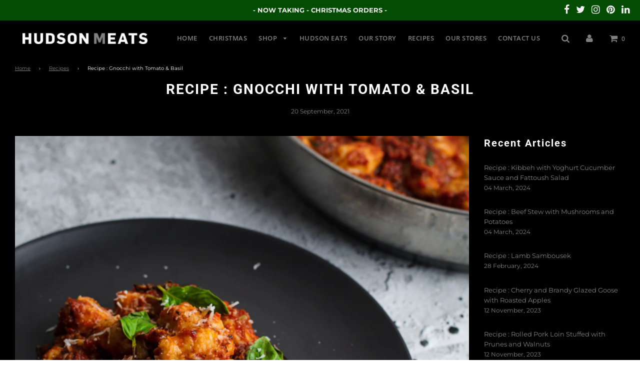

--- FILE ---
content_type: text/javascript
request_url: https://cdn.shopify.com/extensions/019bc157-8185-7e0c-98af-00cc3adeef8a/zapiet-pickup-delivery-1065/assets/delivery.js
body_size: 4554
content:
var e=Object.defineProperty,t=Object.defineProperties,i=Object.getOwnPropertyDescriptors,l=Object.getOwnPropertySymbols,o=Object.prototype.hasOwnProperty,r=Object.prototype.propertyIsEnumerable,n=(t,i,l)=>i in t?e(t,i,{enumerable:!0,configurable:!0,writable:!0,value:l}):t[i]=l,a=(e,t)=>{for(var i in t||(t={}))o.call(t,i)&&n(e,i,t[i]);if(l)for(var i of l(t))r.call(t,i)&&n(e,i,t[i]);return e},d=(e,l)=>t(e,i(l));import{Q as s,x as c,d as u,u as p,A as v,q as m,y as _,k as h,R as y}from"./vendor.js";import{A as g,G as f,h as b,S as w,E as C,Z as k,r as S,u as Z,C as P,a as D,b as x,f as I,T as E,c as N,D as O,d as L,e as M,g as A,i as T}from"./storepickup.js";import j from"./daily-limit-validator.js";import"./pickup_map.js";import"./pickup.js";const q=s(null),F=e=>{const{accountSettings:t}=c(g),[i,l]=u(null),o=t.enable_delivery_address_autocompletion,r=t.delivery_date_picker_enabled,n=t.delivery_validation_method,a=t.delivery_note_enabled&&t.delivery_note_required;return p(q.Provider,{value:{selectedLocation:i,setSelectedLocation:l,autoCompleteEnabled:o,validationMethod:n,datePickerEnabled:r,deliveryNoteRequired:a},children:e.children})},W=()=>p("svg",{xmlns:"http://www.w3.org/2000/svg",xmlnsXlink:"http://www.w3.org/1999/xlink",width:"10px",height:"10px",viewBox:"0 0 10 10",version:"1.1",children:p("g",{id:"surface1",children:p("path",{style:"stroke:none;fill-rule:nonzero;fill:#999;fill-opacity:1;",d:"M 5 0 C 3.085938 0 1.53125 1.558594 1.53125 3.46875 C 1.53125 5.3125 4.679688 9.617188 4.8125 9.796875 L 4.9375 9.96875 C 4.953125 9.988281 4.976562 10 5 10 C 5.023438 10 5.046875 9.988281 5.0625 9.96875 L 5.1875 9.796875 C 5.320312 9.617188 8.46875 5.3125 8.46875 3.46875 C 8.46875 1.558594 6.914062 0 5 0 Z M 5 2.226562 C 5.683594 2.226562 6.242188 2.785156 6.242188 3.46875 C 6.242188 4.15625 5.683594 4.714844 5 4.714844 C 4.316406 4.714844 3.757812 4.15625 3.757812 3.46875 C 3.757812 2.785156 4.316406 2.226562 5 2.226562 Z M 5 2.226562 "})})}),G=e=>{const{accountSettings:t,loadGoogleMaps:i,loadingGoogleMaps:l}=c(g),[o,r]=u([]),n=v(o),a=e=>{n.current=e,r(e)},{translations:d}=t,[s,y]=u(""),[C,k]=u(null),[S,Z]=u(null),[P,D]=u(null),[x,I]=u(!1),[E,N]=u(!1),[O,L]=u(),[M,A]=u(),[T,j]=u(),[q,F]=u(!1),G=m(e=>{"Escape"===e.key&&F(!1)},[]),H=m(e=>{e.target.closest(".Zapiet-InputWithPrefix__Wrapper")||F(!1)},[]),R=t=>{S.getDetails({placeId:t.place_id},i=>{var l,o;if(null==(l=i.geometry)?void 0:l.location){let l="";null==(o=i.address_components)||o.map(e=>{e.types.includes("postal_code")&&(l=e.long_name)});const r={latitude:i.geometry.location.lat(),longitude:i.geometry.location.lng(),postal_code:l};e.onSelectAddress(r),F(!1),y(t.description),j(new google.maps.places.AutocompleteSessionToken)}window.Zapiet.Helpers.setAutocompleteAddress(i)})},B=(e,t)=>{if(!t||0===t.length)return e;let i=[],l=0;return t.forEach(function(o,r){if(o.offset&&i.push(e.substring(l,o.offset)),i.push("<b>"),i.push(e.substring(o.offset,o.length+o.offset)),i.push("</b>"),l=o.length,r+1==t.length){const t=e.substring(o.length+o.offset,e.length);t&&i.push(t)}}),i.join("")};return _(()=>{document.removeEventListener("keydown",G),document.removeEventListener("click",H),q&&(document.addEventListener("click",H),document.addEventListener("keydown",G))},[q]),_(()=>{i().then(e=>{var t;window.ZapietWidgetConfig.cached_config.enable_delivery_current_location&&(null==(t=null==navigator?void 0:navigator.geolocation)||t.getCurrentPosition(function(e){const t={lat:e.coords.latitude,lng:e.coords.longitude},i=new window.google.maps.Circle({center:t,radius:e.coords.accuracy});L(i.getBounds()),A(t),N(!0)})),k(new e.maps.places.AutocompleteService),D(new e.maps.Geocoder),Z(new e.maps.places.PlacesService(document.createElement("div"))),j(new e.maps.places.AutocompleteSessionToken),I(!1)})},[]),_(()=>{void 0!==M?null==P||P.geocode({location:M},(t,i)=>{var l;if(i===google.maps.GeocoderStatus.OK&&t[0]){const i=(null==(l=t[0].address_components.find(e=>e.types.includes("postal_code")))?void 0:l.long_name)||"",o={latitude:M.lat,longitude:M.lng,postal_code:i};e.onSelectAddress(o),y(t[0].formatted_address),N(!1)}else console.error("Geocoder failed:",i),N(!1)}):N(!1)},[M]),l||x||E?p(f,{}):p("div",{className:"Zapiet-InputWithPrefix__Wrapper",children:[p("div",{className:"Zapiet-InputWithPrefix",children:[p("input",{className:"Zapiet-InputWithPrefix__Input snize-exclude-input",type:"text",placeholder:d.delivery.location_placeholder,id:"deliveryGeoSearchField",autoComplete:"off",value:s,onFocus:()=>F(n.current.length>0),onInput:i=>{var l;i.preventDefault();const o=i.target.value;y(o),null==(l=e.onChange)||l.call(e,o),(e=>{if(!e)return a([]),void F(!1);C.getPlacePredictions({input:e,sessionToken:T,bounds:O,componentRestrictions:{country:t.base_country_code}},e=>{(null==e?void 0:e.length)>0?(a(e),F(!0)):(a([]),F(!1))})})(o)},onKeyDown:e=>b(e,()=>e.preventDefault()),tabIndex:0}),p("span",{className:"Zapiet-InputWithPrefix__Prefix",children:p(w,{})})]}),p("ul",{className:"Zapiet-Autocomplete__List"+(q?" Zapiet-Autocomplete__List--open":""),children:q&&o.map(e=>p("li",{className:"Zapiet-Autocomplete__Item",tabIndex:0,onClick:()=>R(e),onKeyUp:t=>b(t,()=>R(e)),children:[p("div",{className:"Zapiet-Autocomplete__Item__MainText",dangerouslySetInnerHTML:{__html:B(e.structured_formatting.main_text,e.structured_formatting.main_text_matched_substrings)}}),e.structured_formatting.secondary_text&&p(h,{children:[p("div",{className:"Zapiet-Autocomplete__Item__Icon",children:p(W,{})}),p("div",{className:"Zapiet-Autocomplete__Item__SecondaryText",dangerouslySetInnerHTML:{__html:B(e.structured_formatting.secondary_text,e.structured_formatting.secondary_text_matched_substrings)}})]})]},e.place_id))})]})},H=()=>{const{state:e,disableCheckout:t,setCheckoutError:i,updateCheckoutParams:l,updateState:o,accountSettings:r,checkoutParams:n}=c(g),{selectedLocation:s,setSelectedLocation:m,autoCompleteEnabled:y,validationMethod:D}=c(q),[x,I]=u(!1),[E,N]=u(null),[O,L]=u(!1),M=v(E),{translations:A}=r,T=v([]);_(()=>()=>T.current.forEach(e=>e.abort()),[]);const j=()=>{var e;return t(),m(null),""===(null==(e=document.querySelector("#deliveryGeoSearchField"))?void 0:e.value)?i(""):i(A.delivery.not_available)},F=e=>{m(e);const t={method:P.Delivery,location:e,postal_code:window.Zapiet.Helpers.getCustomersZipcode()};window.ZapietEvent.fire(C.EligibilityError,null),window.ZapietEvent.fire(C.LocationSelected,{method:P.Delivery,location:e}),l(t)},W=()=>{L(!1),m(null),i(""),t();const e=null==n?void 0:n.smsConsent;Object.hasOwn(null!=n?n:{},"smsConsent")?(l(null),l({smsConsent:e})):l(null)},H=(l={},r)=>{var n,s;if(y&&["blur","keyup","click"].includes(r))return!1;if(!y&&O)return!1;m(null),i("");const c=(()=>{var e;return M.current?{latitude:M.current.latitude,longitude:M.current.longitude,postal_code:M.current.postal_code}:null==(e=document.querySelector("#deliveryGeoSearchField"))?void 0:e.value})();if("no_validation"!==D&&!c)return void S("deliveryPostcode");I(!0),l=d(a({},l),{shop:e.shop,geoSearchQuery:c,shoppingCart:window.Zapiet.Cart.getFormattedItems(window.ZapietCart.items)});const u=null==(n=document.querySelector("#deliveryFilterByField"))?void 0:n.value,p=null==(s=document.querySelector("#deliveryFilterByValue"))?void 0:s.value;u&&p&&(l=d(a({},l),{filterBy:{field:u,value:p}})),i(""),o({loadingCheckoutMethod:!0}),k.request("POST","v1.0/delivery/locations",l,function(e){I(!1),L(!0),e.error?("NO_AVAILABILITY"===e.error.code?(()=>{var e;t(),m(null),""===(null==(e=document.querySelector("#deliveryGeoSearchField"))?void 0:e.value)?i(""):i(A.delivery.cart_eligibility_error)})():j(),S("deliveryPostcode")):(F(e),"string"==typeof c&&c.length>0&&Z({deliveryPostcode:c})),o({loadingCheckoutMethod:!1})},function(e){console.log("error",e)},{onStart:e=>T.current.push(e),onEnd:e=>{const t=T.current.indexOf(e);t>=0&&T.current.splice(t,1),o({loadingCheckoutMethod:!1})}})};return _(()=>{"no_validation"===D?H():o({loadingCheckoutMethod:!1}),window.ZapietEvent.listen(C.GetDeliveryLocations,H)},[]),_(()=>{if(!e.prefillDeliveryPostcode)return;const t=document.querySelector("#deliveryGeoSearchField");t&&(W(),t.value=e.prefillDeliveryPostcode,i(""),o({loadingCheckoutMethod:!0}),I(!0),k.request("POST","v1.0/delivery/locations",{shop:e.shop,geoSearchQuery:e.prefillDeliveryPostcode,shoppingCart:window.Zapiet.Cart.getFormattedItems(window.ZapietCart.items)},function(e){I(!1),L(!0),e.error?j():F(e),o({loadingCheckoutMethod:!1,prefillDeliveryPostcode:null})},function(e){console.log("error",e)},{onStart:e=>T.current.push(e),onEnd:e=>{const t=T.current.indexOf(e);t>=0&&T.current.splice(t,1),o({loadingCheckoutMethod:!1})}}))},[e.prefillDeliveryPostcode]),p(h,{children:"no_validation"!==D&&p(h,{children:[y&&["max_driving_distance","within_max_radius","custom_drawn_zone"].includes(D)?p(G,{onChange:W,onSelectAddress:e=>{var t;t=e,N(()=>(M.current=t,t)),H()}}):p("div",{className:"inputWithButton",children:[p("label",{for:"deliveryGeoSearchField",class:"Zapiet-ScreenReader__label",children:A.delivery.note}),p("input",{type:"text",placeholder:A.delivery.location_placeholder,id:"deliveryGeoSearchField",autoComplete:"off",onKeyDown:e=>{"Enter"===e.key&&(e.preventDefault(),H({},"keyup"))},onBlur:()=>H({},"blur"),onChange:W,className:"snize-exclude-input","aria-required":"true"}),p("div",{className:"button snize-exclude-input",onKeyUp:e=>b(e,()=>H({},"click")),role:"button","aria-label":"Submit Button",children:p(w,{})})]}),!!s&&p("div",{className:"delivery_success",role:"alert",children:p("p",{dangerouslySetInnerHTML:{__html:A.delivery.available}})}),x&&p(f,{})]})})},R=()=>{const{accountSettings:e,disableCheckout:t,updateCheckoutParams:i}=c(g),[l,o]=u(null),r=D(l),{translations:n}=e;return _(()=>{null!==r&&i({deliveryNote:r})},[r]),p("div",{className:"Zapiet-Delivery-Note__wrapper",children:[p("label",{htmlFor:"deliveryNote",className:"Zapiet-Delivery-Note__label",children:e.delivery_note_required?n.delivery.delivery_note_label_required:n.delivery.delivery_note_label}),p("textarea",{id:"deliveryNote",form:"cart",name:"attributes[Delivery-Note]",className:"Zapiet-Delivery-Note__input",required:!0,value:null!=l?l:"",onChange:e=>{o(e.target.value),t()}})]})},B=e=>{var t,i,l;const{accountSettings:o,restoredSessionRef:r}=c(g),[n,a]=u(null);return _(()=>{var t,i,l;if(null==(i=null==(t=r.current)?void 0:t.date)?void 0:i.time){const t=null==(l=e.slots)?void 0:l.find(e=>{var t,i;return e.available_from===(null==(i=null==(t=r.current)?void 0:t.date)?void 0:i.time)});t&&a(t)}else e.slots&&e.slots.length>0&&o.checkout.delivery.preselect_first_available_time&&a(e.slots[0])},[e.slots]),_(()=>{n&&e.onSelect(n)},[n]),_(()=>{window.ZapietEvent.fire(C.DeliveryTimePickerRendered)},[]),p(x,{value:n?`${I(n.available_from)} - ${I(n.available_until)}`:"",placeholder:null==(i=null==(t=null==o?void 0:o.translations)?void 0:t.delivery)?void 0:i.preselect_first_available_time,prefix:p(E,{}),onOpen:()=>window.ZapietEvent.fire(C.DeliveryTimePickerOpened),addId:"Zapiet-TimePicker",children:null==(l=e.slots)?void 0:l.map(t=>p(x.Option,{onSelect:()=>(t=>{var i;const l=null==(i=e.slots)?void 0:i.find(e=>e.id===t);l&&a(l)})(t.id),selected:(null==n?void 0:n.id)===t.id,addClass:"picker__list-item",ariaLabel:I(t.available_from),children:[I(t.available_from)," - ",I(t.available_until)]},t.id))})},K=()=>{const{accountSettings:e,disableCheckout:t,updateCheckoutParams:i,updateState:l,state:o,updateDailyLimits:r,datePickerOpen:n,setDatePickerOpen:a,restoredSessionRef:d}=c(g),{selectedLocation:s}=c(q),m=e.delivery_time_picker_enabled,{translations:h}=e,[w,S]=u(""),[Z,D]=u(""),x=v(null),E=v(null),[F,W]=u(!0),[G,H]=u(!1),[R,K]=u(null),[z,U]=u(null),[Q,V]=u(!1),Y=v([]);_(()=>()=>Y.current.forEach(e=>e.abort()),[]);const $=e=>{oe(!0),t();e.submit.replace(/\//g,"-")===(null==R?void 0:R.minDate)&&!(null==R?void 0:R.delivEnabled)?(U(()=>(null==R?void 0:R.minDateSlots)||[]),oe(!1)):(U(null),window.Zapiet.Helpers.getSlots(P.Delivery,s.id,e.submit.replace(/\//g,"-"),e=>{var t,l;Array.isArray(e)&&(U(e),(null==(l=null==(t=d.current)?void 0:t.date)?void 0:l.time)&&(null==e?void 0:e.find(e=>{var t,i;return e.available_from===(null==(i=null==(t=d.current)?void 0:t.date)?void 0:i.time)}))&&i({method:P.Delivery,location:s,date:d.current.date.date,time:d.current.date.time,postal_code:window.Zapiet.Helpers.getCustomersZipcode()})),oe(!1)}))},X=t=>{W(!0),l({loadingCheckoutMethod:!0});let r=window.ZapietWidgetConfig.advance_notice?{advance_notice:window.ZapietWidgetConfig.advance_notice}:{};r.shoppingCart=window.Zapiet.Cart.getFormattedItems(window.ZapietCart.items),k.request("POST","v1.0/delivery/locations/"+t.id+"/calendar",r,t=>{var r,n;if(W(!1),l({loadingCheckoutMethod:!1}),r=t,A({date:null==(n=d.current)?void 0:n.date,settings:r,disabledDates:o.disabledDates},t=>{S(T(t.obj,e)),D(t.date),m?$({date:t.obj,submit:t.date,display:T(t.obj,e)}):i({method:P.Delivery,location:s,date:t.date,time:"",postal_code:window.Zapiet.Helpers.getCustomersZipcode()})}),t.error)H(!0);else{if(H(!1),(e=>e.slots.length>0)(t))return void K(t);V(!0)}},e=>{console.log("Error fetching delivery location settings.",e);const t={method:P.Delivery,location:s,postal_code:window.Zapiet.Helpers.getCustomersZipcode()};i(t)},{onStart:e=>Y.current.push(e),onEnd:e=>{const t=Y.current.indexOf(e);t>=0&&Y.current.splice(t,1),l({loadingCheckoutMethod:!1})}})},J=e=>I(e.available_from)+" - "+I(e.available_until),[ee,te]=u(!0),[ie,le]=u(),oe=e=>{clearTimeout(ie),le(void 0),e?te(!0):le(setTimeout(()=>{te(!1)},1e3))},re=!!z&&!F&&!ee&&m&&w;return _(()=>{s&&X(s)},[s]),_(()=>{if((!m||!ee)&&w&&Z&&(x.current&&(x.current.value=w),E.current)){E.current.value=Z;const e=new CustomEvent("change");E.current.dispatchEvent(e)}},[ee,w,Z,m]),p(y.Fragment,{children:[Q&&p("div",{id:"missingSlotsError",className:"error",role:"alert",children:p("p",{children:"Please add at least one delivery slot to your location via the Zapiet - Store Pickup + Delivery admin panel."})}),F&&p(f,{}),p(N,{align:"baseline",spacing:"tight",children:[!F&&!G&&R&&p("div",{id:"deliveryDatePicker",className:"Zapiet-InputWithPrefix__Wrapper",children:[p("div",{className:"Zapiet-InputWithPrefix",onClick:()=>a(!0),onKeyUp:e=>b(e,()=>a(!0)),tabIndex:0,children:[p("label",{class:"Zapiet-ScreenReader__label",for:"Zapiet-InputCalendar__delivery",children:h.delivery.datepicker_placeholder}),p("input",{tabIndex:-1,autoComplete:"off",id:"Zapiet-InputCalendar__delivery",className:"Zapiet-InputWithPrefix__Input",name:"datetime",readOnly:!0,type:"text",placeholder:h.delivery.datepicker_placeholder,"aria-required":"true",ref:x}),p("span",{className:"Zapiet-InputWithPrefix__Prefix",children:p(O,{})}),p("input",{ref:E,type:"hidden",id:"Zapiet-InputCalendar__deliveryDate_ISO"})]}),p(L,{type:"delivery",open:n,onSelect:e=>{return l=null,n=null,d=function*(){if(S(e.display),D(e.submit),a(!1),null==s?void 0:s.has_daily_limits_enabled){oe(!0);const i=yield j(null==s?void 0:s.id,e.submit,o.order.items);if(oe(!1),Object.values(i||{}).length>0)return r({show:!0,variants:Object.values(i)}),S(""),D(""),void t()}m?$(e):i({method:P.Delivery,location:s,date:e.submit,time:"",postal_code:window.Zapiet.Helpers.getCustomersZipcode()})},new Promise((e,t)=>{var i=e=>{try{r(d.next(e))}catch(i){t(i)}},o=e=>{try{r(d.throw(e))}catch(i){t(i)}},r=t=>t.done?e(t.value):Promise.resolve(t.value).then(i,o);r((d=d.apply(l,n)).next())});var l,n,d},onClickAway:()=>a(!1),minDate:new M(R.minDate),maxDate:R.maxDate?new M(R.maxDate):(new M).addYears(3),disabledDays:R.disabled,onRender:()=>window.ZapietEvent.fire(C.DeliveryDatePickerRendered),onOpen:()=>window.ZapietEvent.fire(C.DeliveryDatePickerOpened)})]}),re&&p(B,{slots:z,onSelect:e=>i({method:P.Delivery,location:s,date:Z,time:J(e),start_time:e.available_from,end_time:e.available_until,slot_id:e.id,postal_code:window.Zapiet.Helpers.getCustomersZipcode()})})]}),p("p",{className:"datePickerHelpText"}),m&&w&&ee&&p(f,{}),G&&p("div",{className:"error",children:p("p",{dangerouslySetInnerHTML:{__html:h.delivery.dates_not_available}})})]})},z=()=>{const{accountSettings:e,disableCheckout:t,setError:i,checkoutParams:l,state:o}=c(g),{translations:r}=e,{selectedLocation:n}=c(q),[a,d]=u(!1),[s,v]=u(!1),m=!e.delivery_validate_cart||s,y=!!n&&e.delivery_date_picker_enabled;return _(()=>{t(),e.delivery_validate_cart&&(d(!0),window.Zapiet.Cart.checkEligibility(P.Delivery,e=>{const{productsEligible:t}=e;d(!1),v(t),i({method:P.Delivery,code:!t&&"items_not_allowed_for_delivery"})}))},[]),p("div",{className:"checkoutMethodContainer delivery"+(o.processing?" disabled":""),children:[a&&p(f,{}),!a&&p(h,{children:[m&&r.delivery.note&&p("p",{className:"delivery_note",dangerouslySetInnerHTML:{__html:r.delivery.note}}),p(H,{}),y&&p(K,{}),(()=>{if(!e.delivery_note_enabled||!l)return!1;if(e.delivery_date_picker_enabled){if(e.delivery_time_picker_enabled&&!l.time)return!1;if(!l.date)return!1}return!0})()&&p(R,{})]})]})};function U(){return p(F,{children:p(z,{})})}export{U as default};
